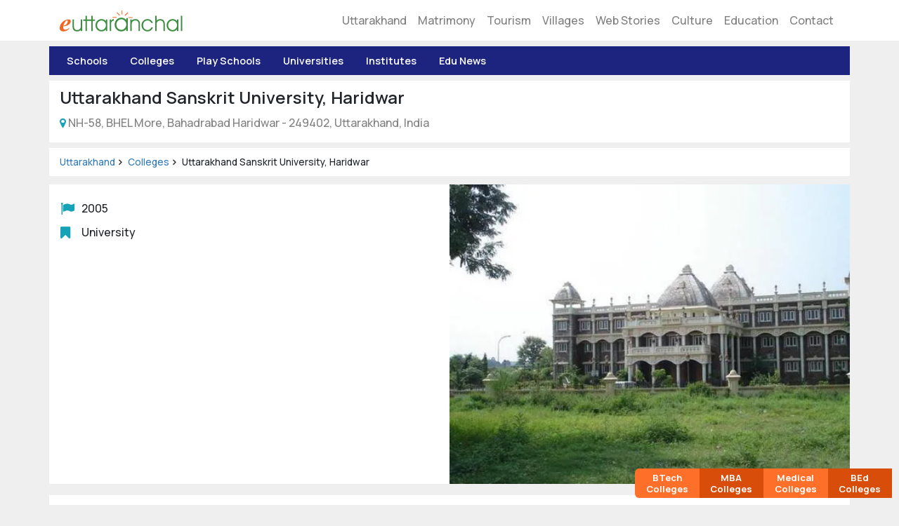

--- FILE ---
content_type: text/html; charset=UTF-8
request_url: https://www.euttaranchal.com/colleges/sanskrit-university-haridwar.php
body_size: 29275
content:
<!doctype html>
<html lang="en">
<head>
<title>Uttarakhand Sanskrit University Haridwar - Sanskrit University in Haridwar Uttarakhand India</title>
<meta name="description" content="Uttarakhand Sanskrit University provides courses in Sanskrit and related studies. Honours, scholarships/financial assistance in the field of Sanskrit. Sanskrit Academy university is located in Haridwar Uttarakhand" />
<meta charset="utf-8"><meta name="viewport" content="width=device-width, initial-scale=1">
<link rel="preload" href="https://stackpath.bootstrapcdn.com/font-awesome/4.7.0/fonts/fontawesome-webfont.woff2?v=4.7.0" as="font" type="font/woff2" crossorigin><link rel="preload" href="https://fonts.gstatic.com/s/roboto/v27/KFOlCnqEu92Fr1MmWUlfBBc4AMP6lQ.woff2" as="font" type="font/woff2" crossorigin><link rel="preload" href="https://fonts.gstatic.com/s/roboto/v27/KFOmCnqEu92Fr1Mu4mxKKTU1Kg.woff2" as="font" type="font/woff2" crossorigin><link rel="preload" href="https://fonts.gstatic.com/s/quicksand/v24/6xKtdSZaM9iE8KbpRA_hK1QNYuDyPw.woff2" as="font" type="font/woff2" crossorigin><link rel="preload" href="https://fonts.gstatic.com/s/roboto/v27/KFOlCnqEu92Fr1MmSU5fBBc4AMP6lQ.woff2" as="font" type="font/woff2" crossorigin><link rel="preload" href="https://fonts.gstatic.com/s/roboto/v18/KFOmCnqEu92Fr1Mu4mxKKTU1Kg.woff2" as="font" type="font/woff2" crossorigin><link rel="preload" href="https://fonts.gstatic.com/s/googlesansdisplay/v15/ea8FacM9Wef3EJPWRrHjgE4B6CnlZxHVDv79oT3ZQZQ.woff2" as="font" type="font/woff2" crossorigin><link rel="preload" href="https://fonts.gstatic.com/s/roboto/v27/KFOlCnqEu92Fr1MmWUlfBBc4AMP6lQ.woff2" as="font" type="font/woff2" crossorigin><link rel="stylesheet" href="https://www.euttaranchal.com/global_assets/all.css" />
<link rel="stylesheet" href="https://stackpath.bootstrapcdn.com/font-awesome/4.7.0/css/font-awesome.min.css" integrity="sha384-wvfXpqpZZVQGK6TAh5PVlGOfQNHSoD2xbE+QkPxCAFlNEevoEH3Sl0sibVcOQVnN" crossorigin="anonymous">
<link href="https://fonts.googleapis.com/css2?family=Roboto:wght@300;400;500&family=Manrope:wght@400;500;600;700&display=swap" rel="stylesheet" />
<link rel="stylesheet" href="https://www.euttaranchal.com/custom.css?v=1767972217" />
<script src="https://www.euttaranchal.com/global_assets/all.js"></script>
<link rel="canonical" href="https://www.euttaranchal.com/colleges/sanskrit-university-haridwar.php" />
<!--Open Graph Tags //-->
<meta property="og:title" content="Uttarakhand Sanskrit University Haridwar - Sanskrit University in Haridwar Uttarakhand India" />
<meta property="og:type" content="article" />
<meta property="article:publisher" content="https://www.facebook.com/euttaranchal" />
<meta property="article:author" content="Rashmi Bisht" />
<meta property="article:tag" content="Colleges" />
<meta property="article:tag" content="Uttarakhand Sanskrit University, Haridwar" />
<meta property="article:section" content="Colleges" />
<link rel="icon" type="image/png" href="https://www.euttaranchal.com/lib/_imgs/favicon-48.png" sizes="48x48" />
<link rel="icon" type="image/png" href="https://www.euttaranchal.com/lib/_imgs/favicon-96.png" sizes="96x96" />
<link rel="icon" type="image/x-icon" href="https://www.euttaranchal.com/favicon-32.ico" sizes="32x32" />
<meta property="article:published_time" content="2013-03-20T08:11:49+00:00" />
<meta property="article:modified_time" content="2021-05-19T18:31:36+00:00" />
<meta property="og:url" content="https://www.euttaranchal.com/colleges/sanskrit-university-haridwar.php" />
<meta property="og:image" content="https://www.euttaranchal.com/icms/cms-photos/Uttarakhand-Sanskrit-University.webp" />
<meta name="thumbnail" content="https://www.euttaranchal.com/icms/cms-photos/Uttarakhand-Sanskrit-University.webp" />
<meta property="og:description" content="Uttarakhand Sanskrit University provides courses in Sanskrit and related studies. Honours, scholarships/financial assistance in the field of Sanskrit. Sanskrit Academy university is located in Haridwar Uttarakhand" />
<meta property="fb:app_id" content="175983760774" />
<!--#OG Tags //-->
<style>
#top-banner-container-am{min-height:220px; height:100%;}
#ttb-banner img{width: 100%; max-width: 400px; height: auto; min-height: 180px;}
#vhall-banner img{width: 100%; max-width: 400px; height: auto; min-height:180px;}

@media screen and (min-width: 767px) {
	#top-banner-container-am{min-height:280px; height:100%;}
	#ttb-banner img{width: 100%; max-width: 1140px; height: auto; min-height: 210px;}
	#vhall-banner img{width: 100%; max-width: 1140px; height: auto; min-height: 200px;}
}
</style>

<script>
function openNav(){$("#mySidenav").css("width","80%");$(".translucent-background").show(); $("#mySidenav").removeClass("collapse"); $("#mySidenav").removeClass("navbar-collapse");}
function closeNav(){$(".translucent-background").hide();$("#mySidenav").css("width","0");}
</script>

</head>

<body class="page-single">


<header class="bg-white">
	<nav class="navbar navbar-expand-md navbar-light">
		<div class="container">
			  <a class="navbar-brand" href="https://www.euttaranchal.com" alt="eUttaranchal" title="eUttaranchal Home"><img src="https://www.euttaranchal.com/icms/_imgs/eua-logo-sm.png" alt="eUttaranchal Logo" width="175" height="30" class="img img-fluid" /></a>
			  <button class="navbar-toggler collapsed" type="button" data-toggle="slide-collapse" data-target="#slide-navbar-collapse" aria-expanded="false" aria-label="Toggle navigation"  id="global-menu-trigger">
				<span class="navbar-toggler-icon" onclick="openNav()"></span>
			  </button>
			  
			  
			  <div class="collapse navbar-collapse">
				  <ul class="navbar-nav ml-auto">
					<li class="nav-item"><a class="nav-link" href="/uttarakhand.php">Uttarakhand</a></li>
					<li class="nav-item"><a class="nav-link" href="/matrimonials/">Matrimony</a></li>
					<li class="nav-item"><a class="nav-link" href="/tourism/">Tourism</a></li>	
					<li class="nav-item"><a class="nav-link" href="https://myroots.euttaranchal.com">Villages</a></li>
					<li class="nav-item"><a class="nav-link" href="/web-stories/">Web Stories</a></li>								
					<li class="nav-item"><a class="nav-link" href="/culture.php">Culture</a></li>					
					<li class="nav-item"><a class="nav-link" href="/education.php">Education</a></li>
					<li class="nav-item"><a class="nav-link" href="/about_us/contact_us.php">Contact</a></li>
				</ul>
				</div>
		</div>	  
			  
			  <div class="translucent-background d-lg-none" style="display: none;" onclick="closeNav()"></div>
			  <div class="sidenav" id="mySidenav">
			  		<a href="#" class="closebtn" onclick="closeNav()">&times;</a>
					  <ul class="nav navbar-nav navbar-right">
						<li class=""><a href="https://www.euttaranchal.com/">Uttarakhand</a></li>
						<li class="dropdown">
						  <a href="#" class="dropdown-toggle" data-toggle="dropdown" role="button" aria-haspopup="true" aria-expanded="false">Tourism <i class="fa fa-angle-down pull-right"></i></a>
						  <ul class="dropdown-menu">
							<li><a href="https://www.euttaranchal.com/tourism-theme/hill-station-1.php">Destinations</a></li>
							<li><a href="https://www.euttaranchal.com/packages/">Tour Packages</a></li>
							<li><a href="https://www.euttaranchal.com/hotels/">Hotels</a></li>
							<li><a href="https://www.euttaranchal.com/packages/char-dham-yatra-list_12" target="_blank">Char Dham</a></li>
							<li><a href="https://www.euttaranchal.com/tourism/uttarakhand-blog-articles.php">Uttarakhand Travel Blog</a></li>
						  </ul>
						</li>
						<li class=""><a href="https://www.euttaranchal.com/matrimonials/">Matrimonial</a></li>
						<li class=""><a href="https://www.culturaltrends.in">Pahadi Shop</a></li>
						
						<li class="dropdown">
						  <a href="#" class="dropdown-toggle" data-toggle="dropdown" role="button" aria-haspopup="true" aria-expanded="false">Explore Uttarakhand <i class="fa fa-angle-down pull-right"></i></a>
						  <ul class="dropdown-menu">
							<li><a href="https://www.euttaranchal.com/uttarakhand/districts-in-uttarakhand.php">Districts</a></li>							
							<li><a href="https://www.euttaranchal.com/culture.php">Culture</a></li>
							<li><a href="https://www.euttaranchal.com/uttarakhand.php">Uttarakhand Info</a></li>
							<li><a href="https://www.euttaranchal.com/schools.php">Schools</a></li>
							<li><a href="https://www.euttaranchal.com/colleges.php">Colleges</a></li>
							<li><a href="https://myroots.euttaranchal.com">Villages</a></li>						
						  </ul>
						</li>
						<li class="dropdown">
							<a href="#" class="dropdown-toggle" data-toggle="dropdown" role="button" aria-haspopup="true" aria-expanded="false">Connect <i class="fa fa-angle-down pull-right"></i></a>
							<ul class="dropdown-menu">
								<li><a href="https://www.facebook.com/euttaranchal" target="_blank">Facebook</a></li>
								<li><a href="https://twitter.com/uttarakhand" target="_blank">Twitter</a></li>
								<li><a href="https://instagram.com/euttaranchal" target="_blank">Instagram</a></li>
								<li><a href="https://www.youtube.com/c/euttaranchal" target="_blank">Youtube</a></li>
								<li><a href="https://plus.google.com/+euttaranchal" target="_blank">Google+</a></li>
								<li role="separator" class="divider"></li>
								<li><a href="/tourism/contact.php">Email Us</a></li>
							</ul>
						</li>
					  </ul>
					</div><!--/.nav-collapse -->
			  
	</nav>
</header>


	<div class="container sticky-top st-nav-top clear-padding mt-2">
		<div class="scroll scroll-nav">
			<ul class="list-inline">
				<li class="list-inline-item"><a href="/schools.php">Schools</a></li>
				<li class="list-inline-item"><a href="/colleges.php">Colleges</a></li>
				<li class="list-inline-item"><a href="/pre-schools.php">Play Schools</a></li>
				<li class="list-inline-item"><a href="/colleges/universities-in-uttarakhand.php">Universities</a></li>
				<li class="list-inline-item"><a href="/institutes.php">Institutes</a></li>
				<li class="list-inline-item"><a href="/edu-news.php">Edu News</a></li>
			</ul>
		</div>
	</div>

<script type="application/ld+json">
//Breadcrumb
    {
      "@context": "https://schema.org",
      "@type": "BreadcrumbList",
      "itemListElement": [{
        "@type": "ListItem",
        "position": 1,
        "name": "Uttarakhand",
        "item": "https://www.euttaranchal.com"
      },{
        "@type": "ListItem",
        "position": 2,
        "name": "Colleges",
        "item": "https://www.euttaranchal.com/colleges.php"
      },{
        "@type": "ListItem",
        "position": 3,
        "name": "Uttarakhand Sanskrit University, Haridwar"
      }]
    }
//# End Breadcrumb
</script>

<div class="container bg-white mt-2">
	<div class="row">
		<div class="col-12">
			<h1>Uttarakhand Sanskrit University, Haridwar</h1>
			<div class="pb-3 address-top"><i class="fa fa-map-marker text-info"></i> NH-58, BHEL More, Bahadrabad Haridwar - 249402, Uttarakhand, India</div>		</div>
	</div>
</div>



<div class="container bg-white mt-2" id="edu-breadcrumb">
	<div class="row">
		<div class="col-12">
			<ol class="list-inline breadcrumb-top">
				<li><a href="https://www.euttaranchal.com">Uttarakhand</a></li>
				<li><a href="https://www.euttaranchal.com/colleges.php">Colleges</a></li>
				<li>Uttarakhand Sanskrit University, Haridwar</li>
			</ol>
		</div>
	</div>
</div>

	<div class="container mt-1 mb-3 pt-2"><div class="row" id="tbl-edu-meta"><div class="col-md-6 p-3 bg-white"><div class="py-1 edu-meta-pair"><span class="meta-key year-established"></span><span class="meta-value">2005</span></div><div class="py-1 edu-meta-pair"><span class="meta-key institute-level"></span><span class="meta-value">University</span></div></div><div class="col-md-6 p-0 bg-white"><img src="https://www.euttaranchal.com/icms/cms-photos/Uttarakhand-Sanskrit-University.webp" alt="Uttarakhand Sanskrit University, Haridwar" width="600" height="400" class="img-fluid" /></div></div></div>


	

<div class="container bg-white mt-3 py-3 px-3 page-content">
	<p>Uttarakhand Sanskrit University provides courses in Sanskrit and related studies. Sanskrit has been the soul of india and the crowning glory of its heritage for thousands of years. It has been a language of culture and manners and has also gained prominence in the entire world for its scientific nature and use.</p><h3>About Uttarakhand Sanskrit University Haridwar</h3><p>Uttarakhand Sanskrit University is a major institutions holding the responsibilty of preserving and promotion of vedic and old languages. The University has 44 colleges in Uttarakhand affiliated to it. Main campus of Sanskrit University is located in holy city of Haridwar. Established in 21 April 2005, the University has become one of the prominent Sanskrit Universities in India.</p><h3>Courses Offered in Uttarakhand Sanskrit University Haridwar</h3><div class="table-responsive"><table class="table table-bordered"><tbody><tr><td><strong>S.No.</strong></td><td><strong>Course</strong></td><td><strong>Duration</strong></td><td><strong>Eligibility</strong></td><td><strong>Seats</strong></td></tr><tr><td colspan="5"><br></td></tr><tr><td colspan="5"><strong>Certificate Courses</strong></td></tr><tr><td>1.</td><td>Certificate in Yoga</td><td>6 Months (Semester System)</td><td>40% in Graduation</td><td>40</td></tr><tr><td>2.</td><td>Certificate in Computer</td><td>6 Months (Semester System)</td><td>40% in Graduation</td><td>40</td></tr><tr><td colspan="5"><strong>Diploma Courses</strong></td></tr><tr><td>1.</td><td>PG Diploma in Yoga</td><td>1 Year (Semester System)</td><td>Graduation</td><td>40</td></tr><tr><td>2.</td><td>PG Diploma in Jyotish</td><td>1 Year (Semester System)</td><td>Graduation</td><td>40</td></tr><tr><td>3.</td><td>PG Diploma in Vastu Shastra</td><td>1 Year (Semester System)</td><td>Graduation</td><td>40</td></tr><tr><td>4.</td><td>PG Diploma in Karmkand and Paurohitya</td><td>1 Year (Semester System)</td><td>Graduation</td><td>40</td></tr><tr><td>5.</td><td>PG Diploma in Pandulipi and Puralipi Vigyan</td><td>1 Year (Semester System)</td><td>Passed Graduation with Sanskrit<em>Sanskrit with Prachin Itihaas in Graduate (one subject Compulsory in Graduation like Sanskrit/ History/Bhasha Vigyan/Linguistic/Bhartiya Sanskriti)</em></td><td>40</td></tr><tr><td>6.</td><td>PG Diploma in Journalism and Mass Communication</td><td>1 Year (Semester System)</td><td>Graduate</td><td>40</td></tr><tr><td>7.</td><td>PG Diploma in Computer Application</td><td>1 Year (Semester System)</td><td>40% in Graduation</td><td>40</td></tr><tr><td colspan="5"><strong>Undergraduate Courses</strong></td></tr><tr><td>1.</td><td>Shastri (Honours)</td><td>3 Years</td><td>Uttarmadhyama / Higher Secondary / 10+2</td><td>40</td></tr><tr><td>2.</td><td>B.Ed.</td><td>1 Year</td><td>Graduation</td><td>100</td></tr><tr><td>3.</td><td>Graduate Level Granthalaya Vigyan (B.Lib.)</td><td>1 year (Semester System)</td><td>Graduation</td><td>40</td></tr><tr><td colspan="5"><strong>Postgraduate Courses</strong></td></tr><tr><td>1.</td><td>M.A. Yoga</td><td>2 Years (Semester System)</td><td>Graduation</td><td>40</td></tr><tr><td>2.</td><td>M.A. in Journalism and Mass Communication</td><td>2 Years (Semester System)</td><td>Graduation</td><td>40</td></tr><tr><td>3.</td><td>M.A. in Journalism and Mass Communication (Lateral Entry)</td><td>1 Year (Semester System)</td><td>PG Diploma/ Degree in Journalism and Mass Communication after Graduation</td><td>40</td></tr><tr><td>4.</td><td>Acharya - Navyavyakarna</td><td>2 Years (Semester System)</td><td>Passed Shastri with Navyavyakarna Subject</td><td>20</td></tr><tr><td>5.</td><td>Acharya - Falit Jyotish</td><td>2 Years (Semester System)</td><td>Passed Shastri with Falit Jyotish</td><td>20</td></tr><tr><td>6.</td><td>Acharya – Sahitya</td><td>2 Years (Semester System)</td><td>Passed Shastri with Sahitya Subject / B.A. with Sanskrit Subject</td><td>20</td></tr><tr><td>7.</td><td>Acharya-Bhasha Vigyan (M.A. in Language Technology and Translation)</td><td>1 Year (Semester System)</td><td>Passed Shastri with Veda, Sahitya, Navayavyakaran, Prachin Vyakaran, Pali, Prakrit, Hindi, Nepali / Shastri in Language Science / B.A. with Veda, Sahitya, Navayavyakaran, Prachin Vyakaran, Pali, Prakrit, Hindi, Nepali</td><td>20</td></tr><tr><td colspan="5"><strong>Doctrol of Philosophy Courses</strong></td></tr><tr><td>1.</td><td>Ph.D.</td><td>Minimum 2 Years and Maximum 5 Years</td><td>Post Graduation</td><td>40</td></tr></tbody></table></div><p>&nbsp;</p><div class="article-author pt-2 small" style="border-top:1px solid #ddd;">Posted by: eUttaranchal/ <strong>Rashmi Bisht</strong></div><div class="article-time small"><time datetime="2021-05-19 18:31:36">Last updated: <strong>19 May 2021</strong></time></div></div>


<div class="container bg-white my-3 py-3 px-3 page-content"><h5>Contact Address of Uttarakhand Sanskrit University, Haridwar for 2026 Admissions, 2026 Results and other Information related Exam Dates 2026</h5><table class="table table-borderless font-md" id="tbl-edu-meta"><tr><td><i class="fa fa-university text-info"></i></td><td class="text-break">NH-58, BHEL More, Bahadrabad Haridwar - 249402, Uttarakhand, India</td></tr><tr><td><i class="fa fa-map-marker text-info"></i></td><td class="text-break">Haridwar, Uttarakhand</td></tr><tr><td><i class="fa fa-phone text-info"></i></td><td class="text-break">+91-01334-259110</td></tr><tr><td><i class="fa fa-envelope text-info"></i></td><td class="text-break">registrar@usvv.ac.in</td></tr><tr><td><i class="fa fa-globe text-info"></i></td><td class="text-break">www.usvv.ac.in</td></tr></table></div>
<div class="container p-4 mt-3 d-block suggest-institution">
	<div class="row">
		<div class="col-md-12">
		<h3>Add School or College</h3>
		<p>If you run a school or college (located in Uttarakhand) or you would like to suggest a school or college, please provide the details below. The listing of schools or colleges is Free!</p>		
		<div class="add-school-btn"><a href="https://forms.gle/nqA4Y1vrkutqixeE9" target="_blank" class="btn btn-block btn-dark">Add your School</a></div>
		</div>
	</div>
</div>


<h4 class="align-content-md-center text-center quicksand mb-0 mt-4 text-dark">You may also like</h4><div class="container mt-3 d-block"><div class="row"><div class="col-12 col-md-4 home-tnail h-featured bg-white"><div class="home-tnail-img"><a href="/colleges/uttaranchal-college-science-technology-dehradun.php"><img width="570" height="220" class="img-fluid" src="https://www.euttaranchal.com/icms/cms-photos/Uttaranchal-College-of-Science-Technology-Dehradun.webp" alt="Uttaranchal College Of Science & Technology, Dehradun" border="0" /></a></div><div class="home-tnail-text"><h5><a href="/colleges/uttaranchal-college-science-technology-dehradun.php">Uttaranchal College Of Science & Technology, Dehradun</a></h5></div></div><div class="col-12 col-md-4 home-tnail h-featured bg-white"><div class="home-tnail-img"><a href="/colleges/greenway-institute-for-management-studies-roorkee.php"><img width="570" height="220" class="img-fluid" src="https://www.euttaranchal.com/icms/cms-photos/greenway-institute-for-diploma-studies.webp" alt="Greenway Institute For Management Studies" border="0" /></a></div><div class="home-tnail-text"><h5><a href="/colleges/greenway-institute-for-management-studies-roorkee.php">Greenway Institute For Management Studies</a></h5></div></div><div class="col-12 col-md-4 home-tnail h-featured bg-white"><div class="home-tnail-img"><a href="/colleges/atri-yoga-school-rishikesh.php"><img width="570" height="220" class="img-fluid" src="https://www.euttaranchal.com/icms/cms-photos/293-1688190611-5409.jpg" alt="Atri Yoga School, Rishikesh" border="0" /></a></div><div class="home-tnail-text"><h5><a href="/colleges/atri-yoga-school-rishikesh.php">Atri Yoga School, Rishikesh</a></h5></div></div><div class="col-12 col-md-4 home-tnail h-featured bg-white"><div class="home-tnail-img"><a href="/colleges/amrapali-institute-of-applied-sciences-haldwani.php"><img width="570" height="220" class="img-fluid" src="https://www.euttaranchal.com/icms/cms-photos/amrapali-institute-of-applied-sciences-haldwani.webp" alt="Amrapali Institute Of Applied Sciences" border="0" /></a></div><div class="home-tnail-text"><h5><a href="/colleges/amrapali-institute-of-applied-sciences-haldwani.php">Amrapali Institute Of Applied Sciences</a></h5></div></div><div class="col-12 col-md-4 home-tnail h-featured bg-white"><div class="home-tnail-img"><a href="/colleges/quantum-university-roorkee.php"><img width="570" height="220" class="img-fluid" src="https://www.euttaranchal.com/icms/cms-photos/Quantum-University-Roorkee.webp" alt="Quantum University, Roorkee" border="0" /></a></div><div class="home-tnail-text"><h5><a href="/colleges/quantum-university-roorkee.php">Quantum University, Roorkee</a></h5></div></div><div class="col-12 col-md-4 home-tnail h-featured bg-white"><div class="home-tnail-img"><a href="/colleges/ignou-dehradun-regional-centre.php"><img width="570" height="220" class="img-fluid" src="https://www.euttaranchal.com/icms/cms-photos/ignou-dehradun.webp" alt="IGNOU Dehradun Regional Centre" border="0" /></a></div><div class="home-tnail-text"><h5><a href="/colleges/ignou-dehradun-regional-centre.php">IGNOU Dehradun Regional Centre</a></h5></div></div></div></div>
	
	
	<div class="container bg-white mb-3 py-3 px-3 page-content"><h5>Related Articles</h5><ul class="unstyled list-inline" id="list-related-tags"><li><a href="https://www.euttaranchal.com/colleges/journalism.php">Journalism</a></li><li><a href="https://www.euttaranchal.com/colleges/universities-in-uttarakhand.php">Universities In Uttarakhand</a></li><li><a href="https://www.euttaranchal.com/colleges/uttarakhand-colleges.php">Uttarakhand Colleges</a></li></ul></div>

<div class="container bg-white my-0 py-0" id="schools-by-tags">
	<div class="row">
		<div class="col-12 col-md-6 px-0">
		<a href="/schools.php"><img src="https://www.euttaranchal.com/_imgs/home-edu-uk-schools.webp" alt="Uttarakhand Schools" width="570" height="293" class="img-fluid mx-auto d-block" border="0" /></a></div>
		<div class="col-12 col-md-6 px-0 py-0">
			<div class="px-4 py-3" id="pad-container">
				<h4 class="align-content-md-center text-center mb-3">Schools by <span class="text-green">City</span></h4>
				
				<div class="row">
					<div class="col-5">
						<ul class="list-unstyled">
							<li><a href="https://www.euttaranchal.com/schools/schools-in-dehradun.php">Dehradun Schools</a></li>
							<li><a href="https://www.euttaranchal.com/schools/schools-in-mussoorie.php">Mussoorie Schools</a></li>
							<li><a href="https://www.euttaranchal.com/schools/schools-in-nainital.php">Nainital Schools</a></li>
							<li><a href="https://www.euttaranchal.com/schools/kathgodam-schools.php">Kathgodam Schools</a></li>
							<li><a href="https://www.euttaranchal.com/schools/haridwar-schools.php">Haridwar Schools</a></li>
							<li><a href="https://www.euttaranchal.com/schools/schools-in-ranikhet.php">Ranikhet Schools</a></li>
							<li><a href="https://www.euttaranchal.com/schools/rudrapur-schools.php">Rudrapur Schools</a></li>
							<li><a href="https://www.euttaranchal.com/schools/haldwani-schools.php">Haldwani Schools</a></li>
						</ul>
					</div>
					
					<div class="col-7">
						<ul class="list-unstyled">
							<li><a href="https://www.euttaranchal.com/schools/boarding-schools-in-dehradun.php">Dehradun Boarding Schools</a></li>
							<li><a href="https://www.euttaranchal.com/schools/girls-boarding-schools-dehradun.php">Dehradun Girls Schools</a></li>
							<li><a href="https://www.euttaranchal.com/schools/cbse-schools-in-dehradun.php">Dehradun CBSE Schools</a></li>
							<li><a href="https://www.euttaranchal.com/schools/boarding-schools-in-nainital.php">Nainital Boarding Schools</a></li>
							<li><a href="https://www.euttaranchal.com/schools/boarding-schools-mussoorie.php">Mussoorie Boarding Schools</a></li>
							<li><a href="https://www.euttaranchal.com/schools/best-boarding-schools-uttarakhand.php">Uttarakhand Boarding Schools</a></li>
							<li><a href="https://www.euttaranchal.com/schools/kendriya-vidyalayas-in-dehradun.php">KVs in Dehradun</a></li>
							<li><a href="https://www.euttaranchal.com/schools/special-schools.php">Special Schools</a></li>
						</ul>
					</div>
				</div>	
				
			</div><!--#pad container //-->
			
		</div>
	</div>
</div>

<ul class="floating-btns">
				<li><a href="https://www.euttaranchal.com/colleges/btech-mtech-colleges-dehradun.php">BTech Colleges</a></li>
				<li><a href="https://www.euttaranchal.com/colleges/bba-mba-management-colleges-dehradun.php" class="mid-block">MBA Colleges</a></li>
				<li><a href="https://www.euttaranchal.com/colleges/mbbs-medical-colleges-dehradun.php">Medical Colleges</a></li>
				<li><a href="https://www.euttaranchal.com/colleges/bed-colleges-in-uttarakhand.php" class="mid-block">BEd Colleges</a></li>
			</ul>

<footer>
	<div class="container mt-3 d-block py-3 pt-4 text-sm">
		<div class="row">
			<div class="col-12 col-md-3 mb-4">
				<h5>About Us</h5>
				<ul class="list-unstyled">
					<li><a href="https://www.euttaranchal.com/about_us/">About Us</a></li>
					<li><a href="https://www.euttaranchal.com/about_us/careers.php">Careers</a></li>
					<li><a href="https://www.euttaranchal.com/about_us/contact_us.php">Contact Us</a></li>
				</ul>
			</div>
			
			<div class="col-12 col-md-3 mb-4">				
				<h5>Policies</h5>
				<ul class="list-unstyled">
					<li><a href="https://www.euttaranchal.com/about_us/tos.php">Terms of Service</a></li>
					<li><a href="https://www.euttaranchal.com/travel-bookings-terms-conditions.php">Cancellation &amp; Refund</a></li>
					<li><a href="https://www.euttaranchal.com/about_us/privacy.php">Privacy Policy</a></li>
					<li><a href="https://www.euttaranchal.com/about_us/disclaimer.php">Disclaimer</a></li>
				</ul>
			</div>
			
			<div class="col-12 col-md-3 mb-4">
				<h5>Our Network</h5>
				<ul class="list-unstyled">
					<li><a href="https://govt-jobs.euttaranchal.com">Uttarakhand Govt Jobs</a></li>
					<li><a href="/packages/">Uttarakhand Tour Packages</a></li>
					<li><a href="https://www.sacredyatra.com" target="_blank">Char Dham Yatra</a></li>
					<li><a href="https://www.culturaltrends.in" target="_blank">Uttarakhand Store</a></li>
					<li><a href="https://www.euttaranchal.com/matrimonials/">Uttarakhand Matrimonial</a></li>
					<li><a href="https://www.merakitriangle.com" target="_blank">Meraki Triangle</a></li>
					<li><a href="https://www.chopta.in" target="_blank">Chopta - Tungnath</a></li>
					<li><a href="https://www.euttarakhand.com/" target="_blank">Uttarakhand Stories</a></li>				
				</ul>
			</div>
			
			<div class="col-12 col-md-3">
				<h5>Connect with us</h5>
				<ul class="list-unstyled">
					<li><a href="https://www.instagram.com/euttaranchal" target="_blank">Instagram</a></li>
					<li><a href="https://www.facebook.com/euttaranchal" target="_blank">Facebook</a></li>
					<li><a href="https://www.twitter.com/uttarakhand" target="_blank">Twitter</a></li>
					<li><a href="https://www.euttaranchal.com/about_us/contact_us.php">Contact Us</a></li>
				    <li style="margin-top:35px;"><strong>eUttaranchal</strong><br />
			        120, Indira Nagar, Dehradun, Uttarakhand - 248006</li>
				</ul>
			</div>
			
		</div>
		
	</div>
	
<div class="footer-bottom">
	<div class="container mt-3 d-block py-3 text-sm text-center">
		<div>&copy; 2026 eUttaranchal&trade; <a href="/">Uttarakhand</a> - <a href="/education.php">Education</a> - <a href="/tourism/">Tourism</a> - <a href="/hotels/">Hotels</a> - <a href="/packages/">Tours</a> - <a href="https://www.byoh.in" target="_blank">Byoh Matrimony</a></div>
	</div>
	
	</div>

</footer>


<script>
//function openNav(){$("#mySidenav").css("width","80%");$(".translucent-background").show(); $("#mySidenav").removeClass("collapse"); $("#mySidenav").removeClass("navbar-collapse");}
//function closeNav(){$(".translucent-background").hide();$("#mySidenav").css("width","0");}

$(document).ready(function(){
	$(window).scroll(function() {
			if ($(this).scrollTop() > 20) {
			$('#toTopBtn').fadeIn();
			} else {
			$('#toTopBtn').fadeOut();
			}
	});

	$(window).scroll(function() {
			if ($(this).scrollTop() > 20) {
			$('#callBtn').fadeIn();
			} else {
			$('#callBtn').fadeOut();
			}
	});
		
	$('#toTopBtn').click(function() {
		$("html, body").animate({
		scrollTop: 0
		}, 1000);
		return false;
	});
   
   
});
</script>



<!-- Google tag (gtag.js) -->
<script async src="https://www.googletagmanager.com/gtag/js?id=G-KV5BNYT40Q"></script>
<script>
  window.dataLayer = window.dataLayer || [];
  function gtag(){dataLayer.push(arguments);}
  gtag('js', new Date());

  gtag('config', 'G-KV5BNYT40Q');
  gtag('config', 'AW-10946476237');
</script><script>
$(document).ready(function() {

$('a[href^="#"]').click(function(event){     
	event.preventDefault();
	$('html,body').animate({scrollTop:$(this.hash).offset().top}, 500);
});


// document ready  
});
</script>

</body>
</html>


--- FILE ---
content_type: text/css
request_url: https://www.euttaranchal.com/custom.css?v=1767972217
body_size: 5004
content:
/* CSS Document */
:root {
  --headingblue: #1a73e8;
  --manrope:Manrope, sans-serif;
  --linkblue: #1a73e8;
}

html{font-family:sans-serif;}

body{font-family:Roboto,sans-serif; font-size:1rem; font-weight:400; -webkit-font-smoothing:antialiased; background:#f0efef !important;}
.container p, .container li{font-family:var(--manrope); font-size:1rem; font-weight:500;}
	.breadcrumb-top li{font-family:var(--manrope); font-size:0.85rem; font-weight:500;}

a{color:var(--linkblue);}
h1, h2, h3, h4, h5{font-family:var(--manrope); font-weight:600;}
h3{font-size:1.45rem;}
.font-md{font-size:0.85rem;}
.font-sm{font-size:0.75rem;}
.content a{color:#2852bc; text-decoration:underline;}
b,strong{font-weight:700 !important;}
.text-about-edu{color:#666;}

body{
  -webkit-user-select: none;  /* Chrome all / Safari all */
  -moz-user-select: none;     /* Firefox all */
  -ms-user-select: none;      /* IE 10+ */
  user-select: none;          /* Likely future */      
}

#toc-accordion.blue{border:1px solid #e2e9f9; background:#cbf3f0; width:100%; max-width:500px; padding: 0 !important;}
#toc-accordion .toc-heading{font-weight:500; color:#000; padding: 8px 15px 5px;}
#toc-accordion .toc-heading::after{content: "\2630"; float: right;}
#toc-accordion #toc-data{border-top:1px solid #fff; padding-top: 0 !important;}
#toc-accordion #toc-data .toc-list ul li{text-decoration: none; padding:8px 15px; border-bottom: 1px solid #fff;}
#toc-accordion #toc-data .toc-list ul li::before{content: '\272A'; color: #b5179e; margin-right: 5px;;}
#toc-accordion #toc-data .toc-list ul li:nth-child(odd){background:#fafbfe;}
#toc-accordion #toc-data .toc-list ul li:nth-child(even){background:#edf6fd;}
#toc-accordion #toc-data .toc-list ul li a{text-decoration: none; color: #480ca8;}

#top-banner-container, #top-banner-container img{width:360px; height:205px;}
#top-banner-container-bfit, #top-banner-container-bfit img{width:360px; height:227px;}
#top-banner-container-ecole{margin-bottom:15px; height:185px;}
#top-banner-container-ecole, #top-banner-container-ecole img{width:360px; height:185px;}

.nc-highlight h3{margin-bottom:20px; margin-top:20px;}
.nc-highlight-item{background: #fff8e4; padding: 10px 15px; border-radius: 10px; border: 1px solid #fde1c0; margin-bottom: 20px;}
.nc-highlight-item h4{font-size:1.25rem; color:#ea2a2a; margin-top:10px;}

.nc-text-highlight{color:#ea2a2a;}

@media screen and (min-width: 767px) {
	#top-banner-container, #top-banner-container img{width:1140px; height:250px;}
	#top-banner-container-bfit, #top-banner-container-bfit img{width:1140px; height:280px;}
	#top-banner-container-ecole, #top-banner-container-ecole img{width:1140px; height:185px;}
}

/*Collapse CSS*/
.intro-text h2{font-size:1.5rem;}
#collapse-container #collapse-text {
  font-size: 1rem;
  line-height: 1.5;
}

#collapse-container #collapse-text.collapse:not(.show) {
  display: block;
  height: 10rem;
  overflow: hidden;
}

#collapse-container #collapse-text.collapsing {
  height: 10rem;
}

#collapse-container a#read-more.collapsed{padding:4px 20px; font-size:14px; border:1px solid #2852bc; border-radius:20px; color:#2852bc; display:table; margin:0 auto; text-decoration:none;}

#collapse-container a#read-more.collapsed::after {
  content: '+ Read More';
}
/*End Collapse CSS*/

.faqs-edu h3{font-size:1rem !important; color:var(--linkblue);}
.faqs-edu .faq-item{margin-bottom:15px;}
.faqs-edu .faq-heading{border:1px solid #bed3e7; padding:8px 10px; border-radius:6px;}
.faqs-edu .faq-answer{padding:15px 20px; background:#f9f9f9; border-radius:6px; margin-top:10px; border:1px solid #ccc; font-size:1rem !important; }
	.faqs-edu .faq-answer li{margin-bottom:3px !important; font-size:1rem !important;}

.bg-featured{background:#fffcf2 !important;}


.suggest-institution{background:#282b90; color:#fff; font-size:1rem; font-family:var(--manrope); font-weight:500;}
	.suggest-institution h3{color:#ff9409;}
	.suggest-institution .add-school-btn .btn{background:#ff9409;}
	

.page-content h2, .page-content h3, .page-content h4{font-size:1.5rem; margin-top:20px;}
	.page-content ul{list-style-type:none; margin:0; padding:0;}
		.page-content ul li:before{font-family:FontAwesome; content:"\f138"; color:#17a2b8; padding-right:8px;}
		.page-content ul li{margin-bottom:15px;}

.navbar-toggle{margin-right:0;}
	.navbar-toggler{padding:0.15rem 0.25rem;}
	.dropdown-toggle:after { content: none }

.sidenav {height: 100%; width:0; position: fixed; z-index: 1401; top: 0; left: 0; background-color: #fff; overflow-x: hidden; transition: 0.5s; padding-top: 30px; overflow-x:hidden}
	.sidenav a {padding: 10px 15px 10px 20px; text-decoration: none; font-size: 1.15rem; color: #464e5a; display: block; transition: 0.3s;}
		.sidenav a:hover {color: #464e5a;}

	.sidenav .closebtn {position: absolute; top: 0; right: 0; font-size: 25px; margin-left: 10px; background:#5ac099; padding:2px 14px 7px; color:#FFFFFF; border-radius:0 0 0 25%;}

.sidenav .dropdown-menu{border:none; margin-top:0; padding-top:0;}
	.sidenav .dropdown-menu a{border-bottom:1px solid #fff; padding: 10px 15px 10px 20px; background:#f9f9f9;}

.translucent-background{position:fixed;top:0px;left:0px;width:100%;height:100%;background:black;opacity:0.6;z-index:11}

.box-btn{padding:15px 30px; border:1px solid #ccc; border-radius:8px; display:block; text-align:center; font-weight:400; color:#215e97;}
.plasma-sprite{background:url(_imgs/sprite-covid.png) -5px -8px no-repeat; display:block; width:40px; height:50px; margin:0 auto;}
.o2-sprite{background:url(_imgs/sprite-covid.png) -112px -5px no-repeat; display:block; width:40px; height:50px; margin:0 auto;}
.hospital-sprite{background:url(_imgs/sprite-covid.png) -210px -8px no-repeat; display:block; width:51px; height:50px; margin:0 auto;}
.share-sprite{background:url(_imgs/sprite-covid.png) -341px -7px no-repeat; display:block; width:46px; height:50px; margin:0 auto;}

.district-daily-stats{margin-bottom:25px;}
.district-daily-stats .row{margin-bottom:10px; padding-top:10px; border-top:1px solid #eee;}
.district-daily-stats span{font-weight:500;}

.st-nav-top{background:#1d2480;}
	.st-nav-top ul{margin-bottom:0;}
		.st-nav-top ul li a{padding:10px 10px; display:inline-block; color:#fff; font-family:var(--manrope); font-size:0.90rem; font-weight:600;}

@media screen and (max-width:468px) {
  #covid-res-box .col-md-3{margin-bottom:20px;}
}

.page-single{}
	.page-single h1{font-size:1.5rem; margin:10px 0;}
	
	.page-single .breadcrumb-top{font-size:0.80rem;}
		.page-single .breadcrumb-top li{display:inline; margin-right:5px;}
		.page-single .breadcrumb-top li:not(:last-child):after{font-family: "FontAwesome"; content: "\f105"; font-size:0.80rem; font-weight:bold; padding-left:5px; color:#333;}
		.page-single .breadcrumb-top a{color:#337ab7;}
		
#edu-breadcrumb .breadcrumb-top{margin-top:10px; margin-bottom:10px;}
.address-top{font-family:var(--manrope); font-weight:500; color:#828282;}

.page-taxonomy{}
	.page-taxonomy h1{font-size:1.5rem; margin:10px 0;}
	
	.page-taxonomy .breadcrumb-top{font-size:0.80rem;}
		.page-taxonomy .breadcrumb-top li{display:inline; margin-right:5px;}
		.page-taxonomy .breadcrumb-top li:not(:last-child):after{font-family: "FontAwesome"; content: "\f105"; font-size:0.80rem; padding-left:5px; font-weight:bold; color:#333;}
		.page-taxonomy .breadcrumb-top a{color:#337ab7;}

.sh-global h2{font-size:1.25rem; margin-bottom:0;}

.scroll {
  white-space: nowrap;
  overflow-x: auto;
  -webkit-overflow-scrolling: touch;
  -ms-overflow-style: -ms-autohiding-scrollbar;}
	.scroll a{padding:5px 30px;}
	
.scroll::-webkit-scrollbar{display: none; }

#slider-container{}
.slider-img-1{background:url(_imgs/home1.webp) center bottom no-repeat; height:315px;}
.slider-img-2{background:url(_imgs/banner-lg-home-2.webp) no-repeat center; height:315px;}
.slider-img-3{background:url(_imgs/banner-lg-home-3.webp) no-repeat center; height:315px;}
.slider-img-4{background:url(_imgs/banner-lg-chopta.webp) no-repeat center; height:315px;}
.slider-img-5{background:url(_imgs/banner-lg-kedarkantha.webp) no-repeat center; height:315px;}

.slider-img-edu-1{background:url(_imgs/banner-lg-edu-1.webp) center bottom no-repeat; height:315px;}
.slider-img-edu-2{background:url(_imgs/banner-lg-edu-2.webp) no-repeat center; height:315px;}
.slider-img-edu-3{background:url(_imgs/banner-lg-edu-3.webp) no-repeat center; height:315px;}
.slider-img-edu-4{background:url(_imgs/banner-lg-edu-4.webp) no-repeat center; height:315px;}
.slider-img-edu-5{background:url(_imgs/banner-lg-edu-5.webp) no-repeat center; height:315px;}

.slider-img-school-1{background:url(_imgs/banner-lg-school-1.webp) center bottom no-repeat; height:315px;}
.slider-img-school-2{background:url(_imgs/banner-lg-school-2.webp) no-repeat center; height:315px;}
.slider-img-school-3{background:url(_imgs/banner-lg-school-3.webp) no-repeat center; height:315px;}

.slider-img-college-1{background:url(_imgs/banner-lg-college-1.webp) no-repeat center; height:315px;}
.slider-img-college-2{background:url(_imgs/banner-lg-college-2.webp) no-repeat center; height:315px;}

.slider-img-institute-1{background:url(_imgs/banner-lg-institute-1.webp) no-repeat center; height:315px;}
.slider-img-institute-2{background:url(_imgs/banner-lg-institute-2.webp) no-repeat center; height:315px;}

.slider-covid-1{background:url(_imgs/banner-covid-1.webp) no-repeat center; height:315px;}
.slider-covid-2{background:url(_imgs/covid-2.2.webp) no-repeat center; height:315px;}

.slider-village-1{background:url(_imgs/villages-2.webp) no-repeat center; height:315px;}

.slider-img-uk-1{background:url(_imgs/banner-lg-uk-1.webp) no-repeat center; height:315px;}
.slider-img-uk-2{background:url(_imgs/banner-lg-uk-2.webp) no-repeat center; height:315px;}
.slider-img-uk-3{background:url(_imgs/banner-lg-uk-3.webp) no-repeat center; height:315px;}
.slider-img-uk-4{background:url(_imgs/banner-lg-uk-4.webp) no-repeat center; height:315px;}
.slider-img-uk-5{background:url(_imgs/banner-lg-uk-5.webp) no-repeat center; height:315px;}
.slider-img-uk-6{background:url(_imgs/maati-pahchan-banner.webp) no-repeat center; height:315px;}

.slider-img-ps-1{background:url(_imgs/banner-lg-ps-1.webp) no-repeat center; height:315px;}
.slider-img-gd-1{background:url(_imgs/banner-lg-gd-1.webp) no-repeat center; height:315px;}

.slider-yoga-1{background:url(_imgs/slider-lg-yoga-1.webp) no-repeat center; height:315px;}

#slider-container h3{font-size:30px; color:#fff; padding:35px 15px 15px 20px; background: linear-gradient(0deg, rgba(51,51,51,1) 0%, rgba(255,255,255,0) 100%); position:relative; top:203px; font-family:var(--manrope); font-weight:500;}
	#slider-container h3 a{color:#fff; text-decoration:none;}
		#slider-container h3 a:hover{color:#CCCCCC;}
	#slider-container h3 span{font-family:Roboto, sans-serif; font-weight:300; display:block; font-size:18px; padding-top:5px;}


#tourism-stats-icon div.col-6{}
#tourism-stats-icon span{display:block; font-size:16px; color:#fff; padding:15px 15px 5px; background: linear-gradient(0deg, rgba(0,0,0,1) 0%, rgba(255,255,255,0) 100%); position:relative; margin-top:-44px; text-align:center;}
	#tourism-stats-icon span a{color:#fff; text-decoration:none; font-family:var(--manrope); font-weight:400;}

#matri-col-home h3{color:#fff; font-size:24px; font-weight:600; font-family:var(--manrope);}
	#matri-col-home #matri-regn a.btn{background:#d14c3a; border:1px solid #ce4431;}
	#matri-col-home #matri-regn a.btn:hover{background:#b94131;}

#matri-banner-container{background: url(_imgs/colourful-pataka-sm.png) no-repeat top right #eda959;}

#top-dest-col-home h3{color:#fff; font-size:24px; font-weight:600; font-family:var(--manrope);}

#covid-districts-list h3{font-size:1.25rem;}
.covid-district-box{border-bottom:1px solid #ccc; margin-bottom:15px;}
.covid-district-box img{margin-bottom:15px;}

#icons-home ul{display:table; margin:auto;}
#icons-home li{margin-right:15px;}
	#icons-home li a{text-align:center; padding:5px !important; display:block; font-family:var(--manrope); color:#333333; font-weight:600;}
	#icons-home li span{width:90px; height:60px; display:block;}
	#icons-home li span.img{background:url(_imgs/icons-set.jpg) -21px -19px no-repeat;}
	#icons-home li span.img-peaks{background:url(_imgs/icons-set.jpg) -21px -19px no-repeat;}
	#icons-home li span.img-jobs{background:url(_imgs/icons-set.jpg) -123px -15px no-repeat;}
	#icons-home li span.img-edu{background:url(_imgs/icons-set.jpg) -210px -15px no-repeat;}
	#icons-home li span.img-districts{background:url(_imgs/icons-set.jpg) -297px -15px no-repeat;}
	#icons-home li span.img-culture{background:url(_imgs/icons-set.jpg) -378px -15px no-repeat;}
	#icons-home li span.img-villages{background:url(_imgs/icons-set.jpg) -474px -15px no-repeat;}
	#icons-home li span.img-govt-dept{background:url(_imgs/icons-set.jpg) -577px -15px no-repeat;}
	#icons-home li span.img-fairs{background:url(_imgs/icons-set.jpg) -677px -15px no-repeat;}

#home-about .about-text{padding:15px 25px 5px;}
	#home-about .social-icons{}

#home-eua-partners
	#home-eua-partners ul{display:table; margin:auto;}
	#home-eua-partners li{margin-right:25px; margin-left:25px; text-align:center;}
	#home-eua-partners li img{filter: grayscale(100%); opacity:0.75;}
	#home-eua-partners li a{text-align:center; padding:5px !important; display:block; font-family:Roboto, sans-serif; color:#666; font-weight:300;}

.text-black{color:#000;}
.text-green{color:#1bbe92;}
.text-link-blue{color:#1bbe92;}
.text-orange{color:#e55c2c !important;}
.text-sm{font-size:0.85rem;}
.text-tiny{font-size:0.75rem;}

.bg-white{background:#fff;}

.btn-outline-orange{font-size:.85rem; color:#e55c2c !important; border:1px solid #e55c2c !important;}
	.btn-outline-orange:hover{background:#fff; color:#1bbe92 !important; border:1px solid #1bbe92 !important;}
.quicksand{font-family:var(--manrope); font-weight:600;}
.border-black{border:1px solid #000;}
.font-500{font-weight:500;}
.font-600{font-weight:600;}

.home-tnail{border-bottom:1px solid #ccc; margin-bottom:15px; padding-bottom:10px; padding-left:0; padding-right:0;}
	.home-tnail img{padding-left:0;}
	.home-tnail h3 a{color:var(--headingblue); font-weight:600 !important;}
	.home-tnail h3{margin-top:6px;}
	
.home-tnail-img{}
.home-tnail-text{padding:15px;}
.home-tnail-text h5{font-size:1.25rem; text-decoration:none;}
.home-tnail-text h5 a{font-weight:bold !important; color:#1a73e8;}

.listing-taxonomy p{font-family:var(--manrope); font-weight:500; font-size:1rem !important; }
.listing-taxonomy .meta-taxonomy{font-family:var(--manrope); font-weight:500; font-size:1rem; }
.listing-taxonomy .meta-taxonomy .meta-label{font-weight:600; font-family:var(--manrope);}

/*Education CSS*/
.edu-banner-nav-container{background:#ddd;}
#edu-form{background:#d4eee9; border:1px solid #63baab; color:#000000; font-size:0.95rem;}
	#edu-form .form-control{font-size:0.80rem; font-weight:300; color:#000;}
	#edu-form #edu-form-submit{background:#2b958d; color:#fff !important; font-size:1rem; cursor:pointer; cursor:hand; text-transform:uppercase; font-family:var(--manrope);}
	#edu-form #edu-form-submit:hover{background:#32afa6;}
	#edu-form .edu-form-credit{font-size:0.75rem; color:#2b958d; text-align:center; margin:0; padding:10px 10px 0;}

#schools-by-tags{}
	#schools-by-tags li{margin-bottom:0.25rem;}
	#schools-by-tags li a{font-size:0.95rem;}
	#schools-by-tags a{font-size:0.95rem; color:#1a73e8; font-family:Manrope, sans-serif; font-weight:500;}

#tbl-edu-meta{font-family:var(--manrope); font-weight:500; font-size:1rem;}
#tbl-edu-meta tr:first-child td{border-top:none;}
#tbl-edu-meta i.fa{padding-top:3px;}
#tbl-edu-meta td{padding:0.5rem;}
	
	#tbl-edu-meta .meta-key{width:30px; font-size:1.25rem; display:table; float:left; color:#17a2b8;}
	#tbl-edu-meta .meta-value{font-size:1rem; padding-top:2px; display:table;}
	#tbl-edu-meta .meta-key.year-established:before{font-family:FontAwesome; content:"\f024";}
	#tbl-edu-meta .meta-key.affiliation:before{font-family:FontAwesome; content:"\f19c";}
	#tbl-edu-meta .meta-key.school-type:before{font-family:FontAwesome; content:"\f19d";}
	#tbl-edu-meta .meta-key.school-category:before{font-family:FontAwesome; content:"\f2bd";}	
	#tbl-edu-meta .meta-key.city:before{font-family:FontAwesome; content:"\f041";}
	#tbl-edu-meta .meta-key.address:before{font-family:FontAwesome; content:"\f041";}
	#tbl-edu-meta .meta-key.courses-offered:before{font-family:FontAwesome; content:"\f02d";}
	#tbl-edu-meta .meta-key.institute-level:before{font-family:FontAwesome; content:"\f02e";}
	#tbl-edu-meta .meta-key.school-boarding-type:before{font-family:FontAwesome; content:"\f02e";}
	#tbl-edu-meta .meta-key.starting-fee:before{font-family:FontAwesome; content:"\f156";}
	#tbl-edu-meta .meta-key.location-edu:before{font-family:FontAwesome; content:"\f041";}
	#tbl-edu-meta .meta-key.location:before{font-family:FontAwesome; content:"\f041";}
	
	

#list-related-tags li{font-size:0.95rem; margin-bottom:7px;}
	#list-related-tags li a{color:#1a73e8; font-family:var(--manrope); font-weight:500;}

.back-to-top{cursor: pointer; position: fixed; bottom: 20px; right: 20px; display:none; padding:7px; font-size:15px;}

.floating-btns{position:fixed; bottom:0; right:0; background:#fe702a; margin:0; padding:0; list-style-type:none; width:100%; z-index:999;}
	.floating-btns li{font-family:var(--manrope); font-size:13px; float:left; list-style-type:none; width:25%;}
	.floating-btns li a{color:#fff; text-decoration:none; padding:5px 10px; text-align:center; display:inline-block; font-weight:700; cursor:hand; line-height:1rem;}
	.floating-btns li a:hover{background:#952f27;}
	.floating-btns li a.mid-block{background:#d84d09;}
	.floating-btns li a.mid-block:hover{background:#952f27;}

footer{background:#fff; color:#666; padding-bottom:40px;}
	footer h5{font-size:1rem; color:#444;}
	footer ul{margin-bottom:0;}
	footer ul li a, footer a{color:var(--linkblue); font-size:0.85rem;}
	footer ul li a:hover, footer a:hover{color:#125d9e;}
	.footer-bottom{background:#f6f6f6; color:#666}
	footer li, footer p{font-size:0.85rem !important;}
	footer b, footer strong{font-weight:600;}

#modal-form-book-now{z-index: 1500 !important;}

#toTopBtn {
    position: fixed;
    bottom: 60px;
    right: 11px;
    z-index: 1500;
    padding: 14px;
    background-color: #666;
	border-radius:4px;
}

#callBtn {
    position: fixed;
    bottom: 60px;
    right: 11px;
	z-index: 1500;
    display: inline-block;
    height: 40px;
    width: 40px;
    background: url(/_imgs/call-icon.png) no-repeat center 50%;
}

.js .cd-top--fade-out {
    opacity: .5
}

.js .cd-top--is-visible {
    visibility: visible;
    opacity: 1
}

.js .cd-top {
    visibility: hidden;
    opacity: 0;
    transition: opacity .3s, visibility .3s, background-color .3s
}

.cd-top {
    position: fixed;
    bottom: 20px;
    bottom: var(--cd-back-to-top-margin);
    right: 20px;
    right: var(--cd-back-to-top-margin);
    display: inline-block;
    height: 40px;
    height: var(--cd-back-to-top-size);
    width: 40px;
    width: var(--cd-back-to-top-size);
    box-shadow: 0 0 10px rgba(0, 0, 0, .05) !important;
    background: url(/_imgs/cd-top-arrow.svg) no-repeat center 50%;
    background-color: hsla(5, 76%, 62%, .8);
    background-color: hsla(var(--cd-color-3-h), var(--cd-color-3-s), var(--cd-color-3-l), 0.8)
}

.feed-item{font-size:1rem;}
	.feed-item b, .feed-item strong{font-weight:500 !important;}
.top-banner-sm{display:none;}

@media screen and (min-width: 767px) {
  #tourism-stats-icon .mb-2{margin-bottom:0 !important;}
  
  #matri-col-home img{max-width:80%; text-align:center;}
  	 #matri-col-home #matri-regn{margin-left:20px !important; margin-right:20px !important;}
	 	#matri-col-home #matri-regn a.btn{border-radius:4px !important;}
	
	#matri-banner-container{background: url(_imgs/colourful-pataka.png) no-repeat top right #eda959;}
	
	.home-tnail{border:none;}
		.home-tnail a{font-weight:400 !important;}
		.home-tnail p{font-size:0.85rem;}
	.home-tnail h3{margin-top:15px;}
	
	.home-tnail.h-featured:nth-child(2), .home-tnail.h-featured:nth-child(5), .home-tnail.h-featured:nth-child(8), .home-tnail.h-featured:nth-child(11), .home-tnail.h-featured:nth-child(14), .home-tnail.h-featured:nth-child(17), .home-tnail.h-featured:nth-child(20), .home-tnail.h-featured:nth-child(23), .home-tnail.h-featured:nth-child(26), .home-tnail.h-featured:nth-child(29), .home-tnail.h-featured:nth-child(32), .home-tnail.h-featured:nth-child(35), .home-tnail.h-featured:nth-child(38), .home-tnail.h-featured:nth-child(41), .home-tnail.h-featured:nth-child(44), .home-tnail.h-featured:nth-child(47), .home-tnail.h-featured:nth-child(50){margin-left:15px !important; margin-right:15px !important; width:30% !important; max-width:30% !important;}		
	
	#home-about .about-text{padding-top:0;}
	
	#list-related-tags{display:table; clear:both; width:100%;}
		#list-related-tags li{float:left; width:33%;}

	#top-banner-container{min-height:250px; display:block;}
					.hitc-lg img, .hitc-sm img{margin:0 auto; display:block;}
					.hitc-form-container .form-group{margin-bottom:7px !important; text-align:left;}
					.hitc-form-container input, .hitc-banner-top button{font-size:13px !important; padding:5px 12px !important; width:100%;}
					.hitc-form-container input{border:1px solid #fcb220 !important; background:#383840 !important; color:#c89632 !important; border-radius:2px;}
					.hitc-form-container button{background:#fcb220 !important; display:block !important; color:#000 !important;  border-radius:2px; border:1px solid #fcb220;}
					.hitc-form-container{display:block; width:100%; max-width:685px; position:relative; margin-top:-110px; padding-top:0; margin-left:64px;}
					.hitc-form-container .col-md-2, .hitc-form-container .col-md-4{padding-right:0;}
	.floating-btns{position:fixed; bottom:10px !important; right:10px !important; background:#fe702a; margin:0; padding:0; list-style-type:none; max-width:366px !important; border-radius:6px; z-index:999;}
}

.bfit-lg{min-height:200px;}
.bfit-sm{min-height:200px;}

.meta-taxonomy td{padding-top:0; padding-bottom:5px;}
.meta-taxonomy .meta-label{padding-left:0; font-weight:500;}
.meta-taxonomy table{margin-bottom:0;}

@media screen and (max-width: 450px) {
  .img-taxonomy{padding-right:0; margin-bottom:10px;}
  .feed-item{padding-top:15px; border-top:5px solid #eee;}
  .top-banner-sm{display:block;}
  #tbl-edu-meta .edu-meta-pair{padding-right:0;}
  	
	.hitc-banner-top{display:block; min-height:100px;}
	.hitc-banner-top input, .hitc-banner-top button{font-size:13px !important; padding:3px 12px !important;}
	.hitc-banner-top input{border:1px solid #fcb221 !important; color:#c89632 !important;}
	.hitc-banner-top button{background:#fdb321 !important; display:block !important;}
	.hitc-banner-top .hitc-form-container{width:100%; max-width:168px; position:relative; margin-top:-146px; padding-top:20px; padding-bottom:7px; margin-left:7px;}
  
}